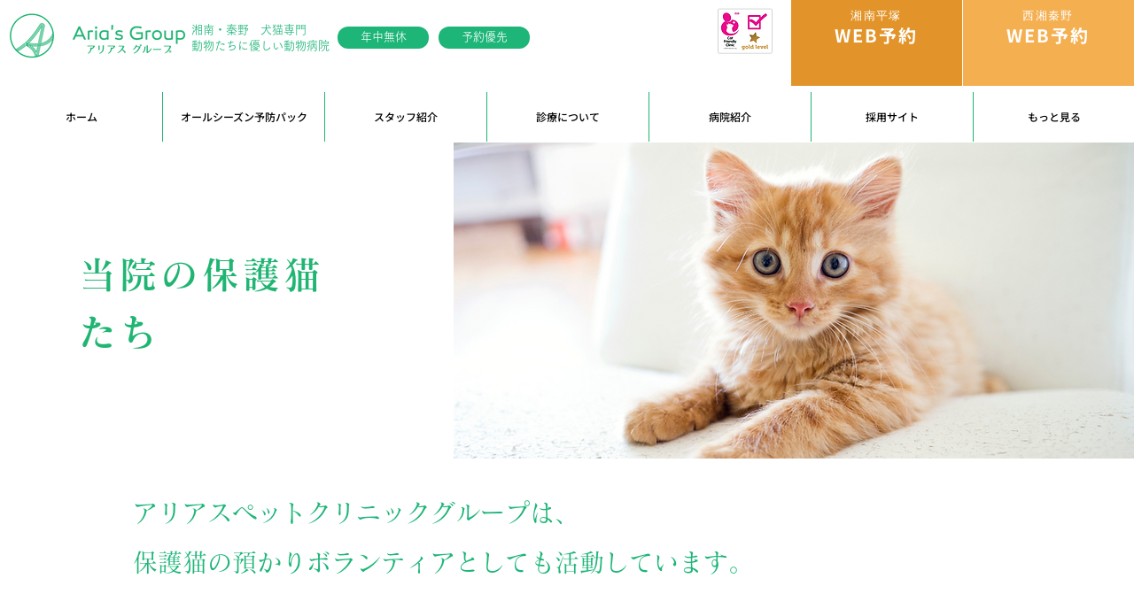

--- FILE ---
content_type: application/javascript
request_url: https://app.meo-dash.com/structure_data/gmb/6592/schema.js
body_size: 1585
content:
(function () {           const data = {
    "@context": "https://schema.org",
    "@type": "LocalBusiness",
    "name": "アリアスペットクリニック",
    "image": "https://lh3.googleusercontent.com/cbp03uubQj-uu-7KsxedWq8pOBvJ56rw78Grzi4MU6vpA1RRHe_wlg0lieEMdiX0Ne1komXGrwX_pYgd6g=s0",
    "url": "https://www.arias-petclinic.com/",
    "telephone": "0463-55-2121",
    "description": "平塚市にあるアリアスペットクリニックは、動物たちのストレスに配慮するため、犬猫で《完全独立診療体制》を整えております。\n\nアリアスペットクリニックは、ヒトと一緒に暮らす動物たちは、ペットではなく大切な家族だと考えています。大切な家族の一員だからこそ、いつでも安心してお越しいただけるような場所でありたい。当院は、動物にもヒトにも優しい工夫を随所に盛り込んだ院内設計と独自のサービスを展開し、今年の夏に予定している開院に向けての準備を鋭意進めております。当院は、皮膚科や呼吸器科をはじめとする一般内科、一般外科、専門外来まで幅広く診療しています。また、アリアスペットクリニック内にペットサロンを併設しています。負担軽減の優しいトリミングをご希望の方におすすめです。豊富なケアメニューを取りそろえ、ライフスタイルや飼い主様のご要望に合わせてその子だけのメニューを組みます。\n​\nまた、地域の動物医療に携わる立場として、近隣地域の動物保護活動についても、積極的に取り組んでいきたいと考えています。これから、平塚市を中心とした近隣の皆様の大切なご家族のホームドクターとして、また健康管理のパートナーとして、皆様に信頼される動物病院を目指してまいります。口コミで評判の動物病院をお探しなら、当院へお越しください。",
    "address": {
        "@type": "PostalAddress",
        "addressCountry": "JP",
        "postalCode": "254-0014",
        "streetAddress": "神奈川県平塚市四之宮５丁目２８−１１",
        "addressRegion": "神奈川県"
    },
    "openingHoursSpecification": [
        {
            "@type": "OpeningHoursSpecification",
            "dayOfWeek": "Sunday",
            "opens": "09:00",
            "closes": "12:00"
        },
        {
            "@type": "OpeningHoursSpecification",
            "dayOfWeek": "Sunday",
            "opens": "16:00",
            "closes": "20:00"
        },
        {
            "@type": "OpeningHoursSpecification",
            "dayOfWeek": "Monday",
            "opens": "09:00",
            "closes": "12:00"
        },
        {
            "@type": "OpeningHoursSpecification",
            "dayOfWeek": "Monday",
            "opens": "16:00",
            "closes": "20:00"
        },
        {
            "@type": "OpeningHoursSpecification",
            "dayOfWeek": "Tuesday",
            "opens": "09:00",
            "closes": "13:00"
        },
        {
            "@type": "OpeningHoursSpecification",
            "dayOfWeek": "Wednesday",
            "opens": "09:00",
            "closes": "12:00"
        },
        {
            "@type": "OpeningHoursSpecification",
            "dayOfWeek": "Wednesday",
            "opens": "16:00",
            "closes": "20:00"
        },
        {
            "@type": "OpeningHoursSpecification",
            "dayOfWeek": "Thursday",
            "opens": "09:00",
            "closes": "12:00"
        },
        {
            "@type": "OpeningHoursSpecification",
            "dayOfWeek": "Thursday",
            "opens": "16:00",
            "closes": "20:00"
        },
        {
            "@type": "OpeningHoursSpecification",
            "dayOfWeek": "Friday",
            "opens": "09:00",
            "closes": "12:00"
        },
        {
            "@type": "OpeningHoursSpecification",
            "dayOfWeek": "Friday",
            "opens": "16:00",
            "closes": "20:00"
        },
        {
            "@type": "OpeningHoursSpecification",
            "dayOfWeek": "Saturday",
            "opens": "09:00",
            "closes": "12:00"
        },
        {
            "@type": "OpeningHoursSpecification",
            "dayOfWeek": "Saturday",
            "opens": "16:00",
            "closes": "20:00"
        }
    ]
};           var script = document.createElement("script");           script.type = "application/ld+json";           script.text = JSON.stringify(data);           document.head.appendChild(script);         })();